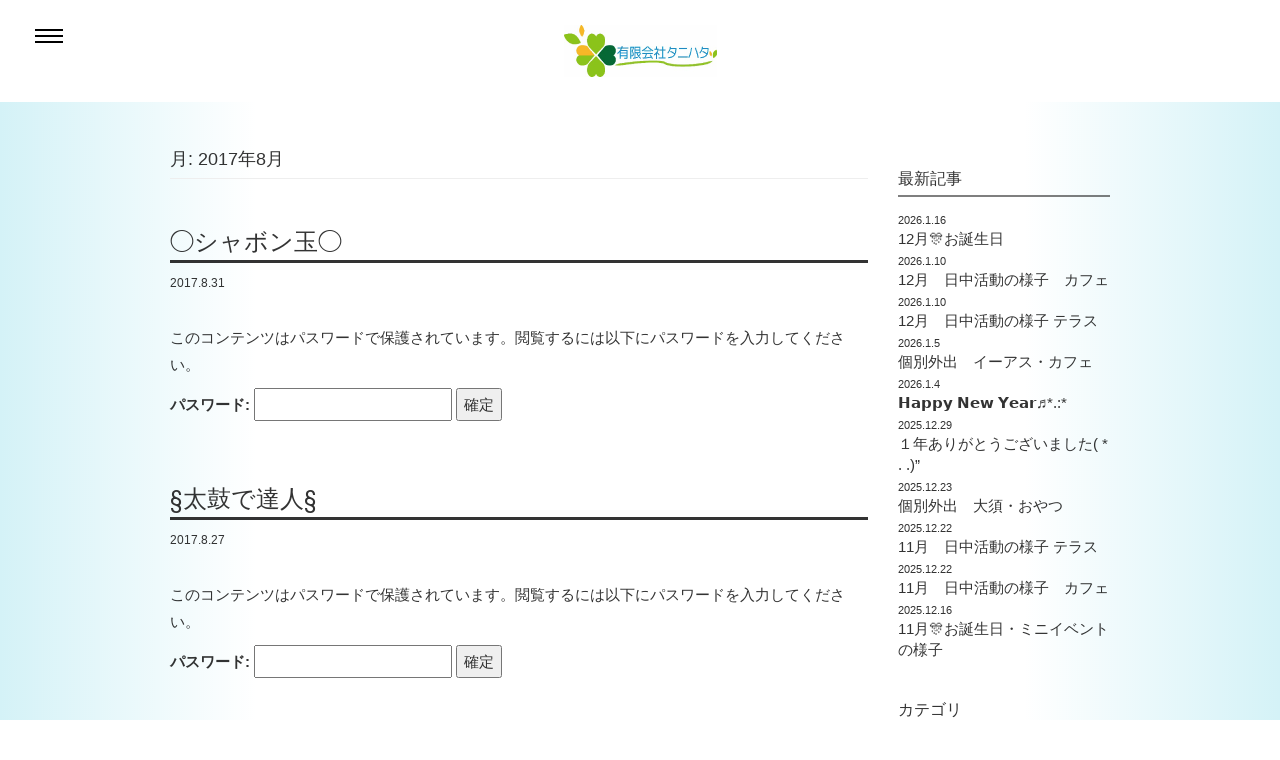

--- FILE ---
content_type: text/html; charset=UTF-8
request_url: https://ohana-cafe.jp/date/2017/08
body_size: 9502
content:
<!DOCTYPE html>
<html lang="ja">
<head>
	<meta charset="UTF-8">
	<meta http-equiv="X-UA-Compatible" content="IE=edge">
  <meta name="viewport" content="width=device-width, initial-scale=1">
	<meta name="description" content="デイサービス 児童発達支援 重度訪問介護" />
	<title>
		2017年08月の記事一覧 ｜ 障害者支援施設 タニハタ 名古屋市・春日井市		</title>
	<link rel="profile" href="http://gmpg.org/xfn/11">
	<link rel="pingback" href="https://ohana-cafe.jp/xmlrpc.php">
	<link rel="alternate" title="RSS フィード" href="https://ohana-cafe.jp/feed">
	<link rel="alternate" title="RSS フィード" href="https://ohana-cafe.jp/feed/atom">
	<link href="https://ohana-cafe.jp/wp-content/themes/ohana/css/bootstrap.min.css" rel="stylesheet">
	<link rel="stylesheet" href="https://use.fontawesome.com/releases/v5.0.13/css/all.css" integrity="sha384-DNOHZ68U8hZfKXOrtjWvjxusGo9WQnrNx2sqG0tfsghAvtVlRW3tvkXWZh58N9jp" crossorigin="anonymous">
	<link rel="stylesheet" href="https://ohana-cafe.jp/wp-content/themes/ohana/css/flexslider.css">
	<!--[if lt IE 9]>
	<script src="https://ohana-cafe.jp/wp-content/themes/ohana/js/html5.js"></script>
	<![endif]-->
	<script>
	  (function(d) {
	    var config = {
	      kitId: 'fgz7cjm',
	      scriptTimeout: 3000,
	      async: true
	    },
	    h=d.documentElement,t=setTimeout(function(){h.className=h.className.replace(/\bwf-loading\b/g,"")+" wf-inactive";},config.scriptTimeout),tk=d.createElement("script"),f=false,s=d.getElementsByTagName("script")[0],a;h.className+=" wf-loading";tk.src='https://use.typekit.net/'+config.kitId+'.js';tk.async=true;tk.onload=tk.onreadystatechange=function(){a=this.readyState;if(f||a&&a!="complete"&&a!="loaded")return;f=true;clearTimeout(t);try{Typekit.load(config)}catch(e){}};s.parentNode.insertBefore(tk,s)
	  })(document);
	</script>
	<meta name='robots' content='max-image-preview:large' />
<style id='wp-img-auto-sizes-contain-inline-css' type='text/css'>
img:is([sizes=auto i],[sizes^="auto," i]){contain-intrinsic-size:3000px 1500px}
/*# sourceURL=wp-img-auto-sizes-contain-inline-css */
</style>
<style id='wp-emoji-styles-inline-css' type='text/css'>

	img.wp-smiley, img.emoji {
		display: inline !important;
		border: none !important;
		box-shadow: none !important;
		height: 1em !important;
		width: 1em !important;
		margin: 0 0.07em !important;
		vertical-align: -0.1em !important;
		background: none !important;
		padding: 0 !important;
	}
/*# sourceURL=wp-emoji-styles-inline-css */
</style>
<style id='wp-block-library-inline-css' type='text/css'>
:root{--wp-block-synced-color:#7a00df;--wp-block-synced-color--rgb:122,0,223;--wp-bound-block-color:var(--wp-block-synced-color);--wp-editor-canvas-background:#ddd;--wp-admin-theme-color:#007cba;--wp-admin-theme-color--rgb:0,124,186;--wp-admin-theme-color-darker-10:#006ba1;--wp-admin-theme-color-darker-10--rgb:0,107,160.5;--wp-admin-theme-color-darker-20:#005a87;--wp-admin-theme-color-darker-20--rgb:0,90,135;--wp-admin-border-width-focus:2px}@media (min-resolution:192dpi){:root{--wp-admin-border-width-focus:1.5px}}.wp-element-button{cursor:pointer}:root .has-very-light-gray-background-color{background-color:#eee}:root .has-very-dark-gray-background-color{background-color:#313131}:root .has-very-light-gray-color{color:#eee}:root .has-very-dark-gray-color{color:#313131}:root .has-vivid-green-cyan-to-vivid-cyan-blue-gradient-background{background:linear-gradient(135deg,#00d084,#0693e3)}:root .has-purple-crush-gradient-background{background:linear-gradient(135deg,#34e2e4,#4721fb 50%,#ab1dfe)}:root .has-hazy-dawn-gradient-background{background:linear-gradient(135deg,#faaca8,#dad0ec)}:root .has-subdued-olive-gradient-background{background:linear-gradient(135deg,#fafae1,#67a671)}:root .has-atomic-cream-gradient-background{background:linear-gradient(135deg,#fdd79a,#004a59)}:root .has-nightshade-gradient-background{background:linear-gradient(135deg,#330968,#31cdcf)}:root .has-midnight-gradient-background{background:linear-gradient(135deg,#020381,#2874fc)}:root{--wp--preset--font-size--normal:16px;--wp--preset--font-size--huge:42px}.has-regular-font-size{font-size:1em}.has-larger-font-size{font-size:2.625em}.has-normal-font-size{font-size:var(--wp--preset--font-size--normal)}.has-huge-font-size{font-size:var(--wp--preset--font-size--huge)}.has-text-align-center{text-align:center}.has-text-align-left{text-align:left}.has-text-align-right{text-align:right}.has-fit-text{white-space:nowrap!important}#end-resizable-editor-section{display:none}.aligncenter{clear:both}.items-justified-left{justify-content:flex-start}.items-justified-center{justify-content:center}.items-justified-right{justify-content:flex-end}.items-justified-space-between{justify-content:space-between}.screen-reader-text{border:0;clip-path:inset(50%);height:1px;margin:-1px;overflow:hidden;padding:0;position:absolute;width:1px;word-wrap:normal!important}.screen-reader-text:focus{background-color:#ddd;clip-path:none;color:#444;display:block;font-size:1em;height:auto;left:5px;line-height:normal;padding:15px 23px 14px;text-decoration:none;top:5px;width:auto;z-index:100000}html :where(.has-border-color){border-style:solid}html :where([style*=border-top-color]){border-top-style:solid}html :where([style*=border-right-color]){border-right-style:solid}html :where([style*=border-bottom-color]){border-bottom-style:solid}html :where([style*=border-left-color]){border-left-style:solid}html :where([style*=border-width]){border-style:solid}html :where([style*=border-top-width]){border-top-style:solid}html :where([style*=border-right-width]){border-right-style:solid}html :where([style*=border-bottom-width]){border-bottom-style:solid}html :where([style*=border-left-width]){border-left-style:solid}html :where(img[class*=wp-image-]){height:auto;max-width:100%}:where(figure){margin:0 0 1em}html :where(.is-position-sticky){--wp-admin--admin-bar--position-offset:var(--wp-admin--admin-bar--height,0px)}@media screen and (max-width:600px){html :where(.is-position-sticky){--wp-admin--admin-bar--position-offset:0px}}

/*# sourceURL=wp-block-library-inline-css */
</style><style id='global-styles-inline-css' type='text/css'>
:root{--wp--preset--aspect-ratio--square: 1;--wp--preset--aspect-ratio--4-3: 4/3;--wp--preset--aspect-ratio--3-4: 3/4;--wp--preset--aspect-ratio--3-2: 3/2;--wp--preset--aspect-ratio--2-3: 2/3;--wp--preset--aspect-ratio--16-9: 16/9;--wp--preset--aspect-ratio--9-16: 9/16;--wp--preset--color--black: #000000;--wp--preset--color--cyan-bluish-gray: #abb8c3;--wp--preset--color--white: #ffffff;--wp--preset--color--pale-pink: #f78da7;--wp--preset--color--vivid-red: #cf2e2e;--wp--preset--color--luminous-vivid-orange: #ff6900;--wp--preset--color--luminous-vivid-amber: #fcb900;--wp--preset--color--light-green-cyan: #7bdcb5;--wp--preset--color--vivid-green-cyan: #00d084;--wp--preset--color--pale-cyan-blue: #8ed1fc;--wp--preset--color--vivid-cyan-blue: #0693e3;--wp--preset--color--vivid-purple: #9b51e0;--wp--preset--gradient--vivid-cyan-blue-to-vivid-purple: linear-gradient(135deg,rgb(6,147,227) 0%,rgb(155,81,224) 100%);--wp--preset--gradient--light-green-cyan-to-vivid-green-cyan: linear-gradient(135deg,rgb(122,220,180) 0%,rgb(0,208,130) 100%);--wp--preset--gradient--luminous-vivid-amber-to-luminous-vivid-orange: linear-gradient(135deg,rgb(252,185,0) 0%,rgb(255,105,0) 100%);--wp--preset--gradient--luminous-vivid-orange-to-vivid-red: linear-gradient(135deg,rgb(255,105,0) 0%,rgb(207,46,46) 100%);--wp--preset--gradient--very-light-gray-to-cyan-bluish-gray: linear-gradient(135deg,rgb(238,238,238) 0%,rgb(169,184,195) 100%);--wp--preset--gradient--cool-to-warm-spectrum: linear-gradient(135deg,rgb(74,234,220) 0%,rgb(151,120,209) 20%,rgb(207,42,186) 40%,rgb(238,44,130) 60%,rgb(251,105,98) 80%,rgb(254,248,76) 100%);--wp--preset--gradient--blush-light-purple: linear-gradient(135deg,rgb(255,206,236) 0%,rgb(152,150,240) 100%);--wp--preset--gradient--blush-bordeaux: linear-gradient(135deg,rgb(254,205,165) 0%,rgb(254,45,45) 50%,rgb(107,0,62) 100%);--wp--preset--gradient--luminous-dusk: linear-gradient(135deg,rgb(255,203,112) 0%,rgb(199,81,192) 50%,rgb(65,88,208) 100%);--wp--preset--gradient--pale-ocean: linear-gradient(135deg,rgb(255,245,203) 0%,rgb(182,227,212) 50%,rgb(51,167,181) 100%);--wp--preset--gradient--electric-grass: linear-gradient(135deg,rgb(202,248,128) 0%,rgb(113,206,126) 100%);--wp--preset--gradient--midnight: linear-gradient(135deg,rgb(2,3,129) 0%,rgb(40,116,252) 100%);--wp--preset--font-size--small: 13px;--wp--preset--font-size--medium: 20px;--wp--preset--font-size--large: 36px;--wp--preset--font-size--x-large: 42px;--wp--preset--spacing--20: 0.44rem;--wp--preset--spacing--30: 0.67rem;--wp--preset--spacing--40: 1rem;--wp--preset--spacing--50: 1.5rem;--wp--preset--spacing--60: 2.25rem;--wp--preset--spacing--70: 3.38rem;--wp--preset--spacing--80: 5.06rem;--wp--preset--shadow--natural: 6px 6px 9px rgba(0, 0, 0, 0.2);--wp--preset--shadow--deep: 12px 12px 50px rgba(0, 0, 0, 0.4);--wp--preset--shadow--sharp: 6px 6px 0px rgba(0, 0, 0, 0.2);--wp--preset--shadow--outlined: 6px 6px 0px -3px rgb(255, 255, 255), 6px 6px rgb(0, 0, 0);--wp--preset--shadow--crisp: 6px 6px 0px rgb(0, 0, 0);}:where(.is-layout-flex){gap: 0.5em;}:where(.is-layout-grid){gap: 0.5em;}body .is-layout-flex{display: flex;}.is-layout-flex{flex-wrap: wrap;align-items: center;}.is-layout-flex > :is(*, div){margin: 0;}body .is-layout-grid{display: grid;}.is-layout-grid > :is(*, div){margin: 0;}:where(.wp-block-columns.is-layout-flex){gap: 2em;}:where(.wp-block-columns.is-layout-grid){gap: 2em;}:where(.wp-block-post-template.is-layout-flex){gap: 1.25em;}:where(.wp-block-post-template.is-layout-grid){gap: 1.25em;}.has-black-color{color: var(--wp--preset--color--black) !important;}.has-cyan-bluish-gray-color{color: var(--wp--preset--color--cyan-bluish-gray) !important;}.has-white-color{color: var(--wp--preset--color--white) !important;}.has-pale-pink-color{color: var(--wp--preset--color--pale-pink) !important;}.has-vivid-red-color{color: var(--wp--preset--color--vivid-red) !important;}.has-luminous-vivid-orange-color{color: var(--wp--preset--color--luminous-vivid-orange) !important;}.has-luminous-vivid-amber-color{color: var(--wp--preset--color--luminous-vivid-amber) !important;}.has-light-green-cyan-color{color: var(--wp--preset--color--light-green-cyan) !important;}.has-vivid-green-cyan-color{color: var(--wp--preset--color--vivid-green-cyan) !important;}.has-pale-cyan-blue-color{color: var(--wp--preset--color--pale-cyan-blue) !important;}.has-vivid-cyan-blue-color{color: var(--wp--preset--color--vivid-cyan-blue) !important;}.has-vivid-purple-color{color: var(--wp--preset--color--vivid-purple) !important;}.has-black-background-color{background-color: var(--wp--preset--color--black) !important;}.has-cyan-bluish-gray-background-color{background-color: var(--wp--preset--color--cyan-bluish-gray) !important;}.has-white-background-color{background-color: var(--wp--preset--color--white) !important;}.has-pale-pink-background-color{background-color: var(--wp--preset--color--pale-pink) !important;}.has-vivid-red-background-color{background-color: var(--wp--preset--color--vivid-red) !important;}.has-luminous-vivid-orange-background-color{background-color: var(--wp--preset--color--luminous-vivid-orange) !important;}.has-luminous-vivid-amber-background-color{background-color: var(--wp--preset--color--luminous-vivid-amber) !important;}.has-light-green-cyan-background-color{background-color: var(--wp--preset--color--light-green-cyan) !important;}.has-vivid-green-cyan-background-color{background-color: var(--wp--preset--color--vivid-green-cyan) !important;}.has-pale-cyan-blue-background-color{background-color: var(--wp--preset--color--pale-cyan-blue) !important;}.has-vivid-cyan-blue-background-color{background-color: var(--wp--preset--color--vivid-cyan-blue) !important;}.has-vivid-purple-background-color{background-color: var(--wp--preset--color--vivid-purple) !important;}.has-black-border-color{border-color: var(--wp--preset--color--black) !important;}.has-cyan-bluish-gray-border-color{border-color: var(--wp--preset--color--cyan-bluish-gray) !important;}.has-white-border-color{border-color: var(--wp--preset--color--white) !important;}.has-pale-pink-border-color{border-color: var(--wp--preset--color--pale-pink) !important;}.has-vivid-red-border-color{border-color: var(--wp--preset--color--vivid-red) !important;}.has-luminous-vivid-orange-border-color{border-color: var(--wp--preset--color--luminous-vivid-orange) !important;}.has-luminous-vivid-amber-border-color{border-color: var(--wp--preset--color--luminous-vivid-amber) !important;}.has-light-green-cyan-border-color{border-color: var(--wp--preset--color--light-green-cyan) !important;}.has-vivid-green-cyan-border-color{border-color: var(--wp--preset--color--vivid-green-cyan) !important;}.has-pale-cyan-blue-border-color{border-color: var(--wp--preset--color--pale-cyan-blue) !important;}.has-vivid-cyan-blue-border-color{border-color: var(--wp--preset--color--vivid-cyan-blue) !important;}.has-vivid-purple-border-color{border-color: var(--wp--preset--color--vivid-purple) !important;}.has-vivid-cyan-blue-to-vivid-purple-gradient-background{background: var(--wp--preset--gradient--vivid-cyan-blue-to-vivid-purple) !important;}.has-light-green-cyan-to-vivid-green-cyan-gradient-background{background: var(--wp--preset--gradient--light-green-cyan-to-vivid-green-cyan) !important;}.has-luminous-vivid-amber-to-luminous-vivid-orange-gradient-background{background: var(--wp--preset--gradient--luminous-vivid-amber-to-luminous-vivid-orange) !important;}.has-luminous-vivid-orange-to-vivid-red-gradient-background{background: var(--wp--preset--gradient--luminous-vivid-orange-to-vivid-red) !important;}.has-very-light-gray-to-cyan-bluish-gray-gradient-background{background: var(--wp--preset--gradient--very-light-gray-to-cyan-bluish-gray) !important;}.has-cool-to-warm-spectrum-gradient-background{background: var(--wp--preset--gradient--cool-to-warm-spectrum) !important;}.has-blush-light-purple-gradient-background{background: var(--wp--preset--gradient--blush-light-purple) !important;}.has-blush-bordeaux-gradient-background{background: var(--wp--preset--gradient--blush-bordeaux) !important;}.has-luminous-dusk-gradient-background{background: var(--wp--preset--gradient--luminous-dusk) !important;}.has-pale-ocean-gradient-background{background: var(--wp--preset--gradient--pale-ocean) !important;}.has-electric-grass-gradient-background{background: var(--wp--preset--gradient--electric-grass) !important;}.has-midnight-gradient-background{background: var(--wp--preset--gradient--midnight) !important;}.has-small-font-size{font-size: var(--wp--preset--font-size--small) !important;}.has-medium-font-size{font-size: var(--wp--preset--font-size--medium) !important;}.has-large-font-size{font-size: var(--wp--preset--font-size--large) !important;}.has-x-large-font-size{font-size: var(--wp--preset--font-size--x-large) !important;}
/*# sourceURL=global-styles-inline-css */
</style>

<style id='classic-theme-styles-inline-css' type='text/css'>
/*! This file is auto-generated */
.wp-block-button__link{color:#fff;background-color:#32373c;border-radius:9999px;box-shadow:none;text-decoration:none;padding:calc(.667em + 2px) calc(1.333em + 2px);font-size:1.125em}.wp-block-file__button{background:#32373c;color:#fff;text-decoration:none}
/*# sourceURL=/wp-includes/css/classic-themes.min.css */
</style>
<link rel="https://api.w.org/" href="https://ohana-cafe.jp/wp-json/" /><link rel="EditURI" type="application/rsd+xml" title="RSD" href="https://ohana-cafe.jp/xmlrpc.php?rsd" />
<meta name="generator" content="WordPress 6.9" />
<link rel="apple-touch-icon" sizes="76x76" href="/wp-content/uploads/fbrfg/apple-touch-icon.png">
<link rel="icon" type="image/png" sizes="32x32" href="/wp-content/uploads/fbrfg/favicon-32x32.png">
<link rel="icon" type="image/png" sizes="16x16" href="/wp-content/uploads/fbrfg/favicon-16x16.png">
<link rel="manifest" href="/wp-content/uploads/fbrfg/site.webmanifest">
<link rel="mask-icon" href="/wp-content/uploads/fbrfg/safari-pinned-tab.svg" color="#5bbad5">
<link rel="shortcut icon" href="/wp-content/uploads/fbrfg/favicon.ico">
<meta name="msapplication-TileColor" content="#da532c">
<meta name="msapplication-config" content="/wp-content/uploads/fbrfg/browserconfig.xml">
<meta name="theme-color" content="#ffffff">	<link rel="stylesheet" href="https://ohana-cafe.jp/wp-content/themes/ohana/style.css?1768655848">
</head>

<body class="archive date wp-theme-ohana">
	<h1 class="header-logo"><a href="https://ohana-cafe.jp/"><img src="https://ohana-cafe.jp/wp-content/themes/ohana/images/logo-tanihata-01.png" alt="有限会社タニハタ"></a></h1>
	<div id="navArea">
	 <nav>
		 <div class="inner">
			 <div class="nav_menu">
				 <ul class="nav navbar-nav">
	 				<li class="gnav-logo hidden-xs"><a href="https://ohana-cafe.jp/"><img src="https://ohana-cafe.jp/wp-content/themes/ohana/images/logo-tanihata-01.png" alt="有限会社タニハタ"></a></li>
	 				<li><a href="https://ohana-cafe.jp/ohana-cafe-365/">オハナカフェ365</a></li>
	 				<li><a href="https://ohana-cafe.jp/family-24/">ファミリー24守山</a></li>
	 				<li><a href="https://ohana-cafe.jp/marble/">まぁぶる保育園</a></li>
					 <li><a href="https://ohana-cafe.jp/careplan-tenten/">ケアプラン天天</a></li>
	 				<li><a href="https://ohana-cafe.jp/recruit/">採用情報</a></li>
	 				<li><a href="https://ohana-cafe.jp/company/">会社案内・アクセス</a></li>
	 				<li><a href="https://ohana-cafe.jp/contact/">お問い合わせ</a></li>
	 				<li><a href="https://ohana-cafe.jp/blog/">ブログ</a></li>
					<li><a href="https://8590nagoya.theshop.jp/" target="_blank">麺や八刻丸</a></li>
	 			</ul>
			 </div>
		 </div>
	 </nav>

	 <div class="toggle_btn">
		 <span></span>
		 <span></span>
		 <span></span>
	 </div>
	 <div id="mask"></div>
	</div>
	<!-- /navArea -->

	<!-- <nav class="navbar navbar-default navbar-fixed-top">
		<div class="container-fluid">
		<div class="navbar-header">
			<button type="button" class="navbar-toggle collapsed" data-toggle="collapse" data-target="#bs-navbar-collapse-1" aria-expanded="false">
				<span class="sr-only">Toggle navigation</span>
				<span class="icon-bar"></span>
				<span class="icon-bar"></span>
				<span class="icon-bar"></span>
			</button>
			<a class="navbar-brand" href="https://ohana-cafe.jp/"><img src="https://ohana-cafe.jp/wp-content/themes/ohana/images/logo-tanihata-01.png" alt="有限会社タニハタ"></a></a>
		</div>
		<div class="collapse navbar-collapse hidden" id="bs-navbar-collapse-1">
			<ul class="nav navbar-nav">
				<li class="gnav-logo hidden-xs"><a href="https://ohana-cafe.jp/"><img src="https://ohana-cafe.jp/wp-content/themes/ohana/images/logo-tanihata-01.png" alt="有限会社タニハタ"></a></li>
				<li><a href="https://ohana-cafe.jp/ohana-cafe-365/">オハナカフェ365</a></li>
				<li><a href="https://ohana-cafe.jp/family-24/">ファミリー24守山</a></li>
				<li><a href="https://ohana-cafe.jp/marble/">まぁぶる保育園</a></li>
				<li><a href="https://ohana-cafe.jp/recruit/">採用情報</a></li>
				<li><a href="https://ohana-cafe.jp/company/">会社案内・アクセス</a></li>
				<li><a href="https://ohana-cafe.jp/contact/">お問い合わせ</a></li>
				<li><a href="https://ohana-cafe.jp/category/blog/">ブログ</a></li>
			</ul>
		</div>
	</div>
	</nav> -->

<div class="container">
	<div class="row">
		<div class="col-sm-9">

		
			<header class="page-header">
				<h1 class="page-title">月: <span>2017年8月</span></h1>			</header><!-- .page-header -->

			
<article id="post-8640" class="post-8640 post type-post status-publish format-standard post-password-required hentry category-6">

	<header class="entry-header">
		<h2 class="entry-title"><a href="https://ohana-cafe.jp/8640" rel="bookmark">◯シャボン玉◯</a></h2>		<p class="entry-date">2017.8.31</p>
	</header><!-- .entry-header -->

	<div class="entry-content">
		<form action="https://ohana-cafe.jp/wp-login.php?action=postpass" class="post-password-form" method="post"><input type="hidden" name="redirect_to" value="https://ohana-cafe.jp/8640" /></p>
<p>このコンテンツはパスワードで保護されています。閲覧するには以下にパスワードを入力してください。</p>
<p><label for="pwbox-8640">パスワード: <input name="post_password" id="pwbox-8640" type="password" spellcheck="false" required size="20" /></label> <input type="submit" name="Submit" value="確定" /></p>
</form>
	</div><!-- .entry-content -->

	
	<!-- <footer class="entry-footer">
					</footer> --><!-- .entry-footer -->

</article><!-- #post-## -->

<article id="post-8604" class="post-8604 post type-post status-publish format-standard post-password-required hentry category-6">

	<header class="entry-header">
		<h2 class="entry-title"><a href="https://ohana-cafe.jp/8604" rel="bookmark">§太鼓で達人§</a></h2>		<p class="entry-date">2017.8.27</p>
	</header><!-- .entry-header -->

	<div class="entry-content">
		<form action="https://ohana-cafe.jp/wp-login.php?action=postpass" class="post-password-form" method="post"><input type="hidden" name="redirect_to" value="https://ohana-cafe.jp/8604" /></p>
<p>このコンテンツはパスワードで保護されています。閲覧するには以下にパスワードを入力してください。</p>
<p><label for="pwbox-8604">パスワード: <input name="post_password" id="pwbox-8604" type="password" spellcheck="false" required size="20" /></label> <input type="submit" name="Submit" value="確定" /></p>
</form>
	</div><!-- .entry-content -->

	
	<!-- <footer class="entry-footer">
					</footer> --><!-- .entry-footer -->

</article><!-- #post-## -->

<article id="post-8574" class="post-8574 post type-post status-publish format-standard post-password-required hentry category-5">

	<header class="entry-header">
		<h2 class="entry-title"><a href="https://ohana-cafe.jp/8574" rel="bookmark">☆オハナ夏祭り◇</a></h2>		<p class="entry-date">2017.8.25</p>
	</header><!-- .entry-header -->

	<div class="entry-content">
		<form action="https://ohana-cafe.jp/wp-login.php?action=postpass" class="post-password-form" method="post"><input type="hidden" name="redirect_to" value="https://ohana-cafe.jp/8574" /></p>
<p>このコンテンツはパスワードで保護されています。閲覧するには以下にパスワードを入力してください。</p>
<p><label for="pwbox-8574">パスワード: <input name="post_password" id="pwbox-8574" type="password" spellcheck="false" required size="20" /></label> <input type="submit" name="Submit" value="確定" /></p>
</form>
	</div><!-- .entry-content -->

	
	<!-- <footer class="entry-footer">
					</footer> --><!-- .entry-footer -->

</article><!-- #post-## -->

<article id="post-8559" class="post-8559 post type-post status-publish format-standard post-password-required hentry category-6">

	<header class="entry-header">
		<h2 class="entry-title"><a href="https://ohana-cafe.jp/8559" rel="bookmark">┨ボーリング┠</a></h2>		<p class="entry-date">2017.8.21</p>
	</header><!-- .entry-header -->

	<div class="entry-content">
		<form action="https://ohana-cafe.jp/wp-login.php?action=postpass" class="post-password-form" method="post"><input type="hidden" name="redirect_to" value="https://ohana-cafe.jp/8559" /></p>
<p>このコンテンツはパスワードで保護されています。閲覧するには以下にパスワードを入力してください。</p>
<p><label for="pwbox-8559">パスワード: <input name="post_password" id="pwbox-8559" type="password" spellcheck="false" required size="20" /></label> <input type="submit" name="Submit" value="確定" /></p>
</form>
	</div><!-- .entry-content -->

	
	<!-- <footer class="entry-footer">
					</footer> --><!-- .entry-footer -->

</article><!-- #post-## -->

<article id="post-8539" class="post-8539 post type-post status-publish format-standard post-password-required hentry category-6">

	<header class="entry-header">
		<h2 class="entry-title"><a href="https://ohana-cafe.jp/8539" rel="bookmark">☆射的の的作り&#038;看板作り★</a></h2>		<p class="entry-date">2017.8.18</p>
	</header><!-- .entry-header -->

	<div class="entry-content">
		<form action="https://ohana-cafe.jp/wp-login.php?action=postpass" class="post-password-form" method="post"><input type="hidden" name="redirect_to" value="https://ohana-cafe.jp/8539" /></p>
<p>このコンテンツはパスワードで保護されています。閲覧するには以下にパスワードを入力してください。</p>
<p><label for="pwbox-8539">パスワード: <input name="post_password" id="pwbox-8539" type="password" spellcheck="false" required size="20" /></label> <input type="submit" name="Submit" value="確定" /></p>
</form>
	</div><!-- .entry-content -->

	
	<!-- <footer class="entry-footer">
					</footer> --><!-- .entry-footer -->

</article><!-- #post-## -->

<article id="post-8526" class="post-8526 post type-post status-publish format-standard post-password-required hentry category-6">

	<header class="entry-header">
		<h2 class="entry-title"><a href="https://ohana-cafe.jp/8526" rel="bookmark">魚作り</a></h2>		<p class="entry-date">2017.8.17</p>
	</header><!-- .entry-header -->

	<div class="entry-content">
		<form action="https://ohana-cafe.jp/wp-login.php?action=postpass" class="post-password-form" method="post"><input type="hidden" name="redirect_to" value="https://ohana-cafe.jp/8526" /></p>
<p>このコンテンツはパスワードで保護されています。閲覧するには以下にパスワードを入力してください。</p>
<p><label for="pwbox-8526">パスワード: <input name="post_password" id="pwbox-8526" type="password" spellcheck="false" required size="20" /></label> <input type="submit" name="Submit" value="確定" /></p>
</form>
	</div><!-- .entry-content -->

	
	<!-- <footer class="entry-footer">
					</footer> --><!-- .entry-footer -->

</article><!-- #post-## -->

<article id="post-8515" class="post-8515 post type-post status-publish format-standard post-password-required hentry category-6">

	<header class="entry-header">
		<h2 class="entry-title"><a href="https://ohana-cafe.jp/8515" rel="bookmark">＼◯ボーリング∥∥</a></h2>		<p class="entry-date">2017.8.11</p>
	</header><!-- .entry-header -->

	<div class="entry-content">
		<form action="https://ohana-cafe.jp/wp-login.php?action=postpass" class="post-password-form" method="post"><input type="hidden" name="redirect_to" value="https://ohana-cafe.jp/8515" /></p>
<p>このコンテンツはパスワードで保護されています。閲覧するには以下にパスワードを入力してください。</p>
<p><label for="pwbox-8515">パスワード: <input name="post_password" id="pwbox-8515" type="password" spellcheck="false" required size="20" /></label> <input type="submit" name="Submit" value="確定" /></p>
</form>
	</div><!-- .entry-content -->

	
	<!-- <footer class="entry-footer">
					</footer> --><!-- .entry-footer -->

</article><!-- #post-## -->

<article id="post-8507" class="post-8507 post type-post status-publish format-standard post-password-required hentry category-6">

	<header class="entry-header">
		<h2 class="entry-title"><a href="https://ohana-cafe.jp/8507" rel="bookmark">Åカレンダー作りÅ</a></h2>		<p class="entry-date">2017.8.2</p>
	</header><!-- .entry-header -->

	<div class="entry-content">
		<form action="https://ohana-cafe.jp/wp-login.php?action=postpass" class="post-password-form" method="post"><input type="hidden" name="redirect_to" value="https://ohana-cafe.jp/8507" /></p>
<p>このコンテンツはパスワードで保護されています。閲覧するには以下にパスワードを入力してください。</p>
<p><label for="pwbox-8507">パスワード: <input name="post_password" id="pwbox-8507" type="password" spellcheck="false" required size="20" /></label> <input type="submit" name="Submit" value="確定" /></p>
</form>
	</div><!-- .entry-content -->

	
	<!-- <footer class="entry-footer">
					</footer> --><!-- .entry-footer -->

</article><!-- #post-## -->

<article id="post-8499" class="post-8499 post type-post status-publish format-standard post-password-required hentry category-6">

	<header class="entry-header">
		<h2 class="entry-title"><a href="https://ohana-cafe.jp/8499" rel="bookmark">△オハナ展示会◇</a></h2>		<p class="entry-date">2017.8.1</p>
	</header><!-- .entry-header -->

	<div class="entry-content">
		<form action="https://ohana-cafe.jp/wp-login.php?action=postpass" class="post-password-form" method="post"><input type="hidden" name="redirect_to" value="https://ohana-cafe.jp/8499" /></p>
<p>このコンテンツはパスワードで保護されています。閲覧するには以下にパスワードを入力してください。</p>
<p><label for="pwbox-8499">パスワード: <input name="post_password" id="pwbox-8499" type="password" spellcheck="false" required size="20" /></label> <input type="submit" name="Submit" value="確定" /></p>
</form>
	</div><!-- .entry-content -->

	
	<!-- <footer class="entry-footer">
					</footer> --><!-- .entry-footer -->

</article><!-- #post-## -->
			<!--ページネーション-->
						
		</div>
		<div class="col-sm-3">
			<div class="sidebar">
	<h4>最新記事</h4>
	<dl class="sidebar-newposts">
						<dt>2026.1.16</dt>
		<dd><a href="https://ohana-cafe.jp/22709">12月🎊お誕生日</a></dd>
				<dt>2026.1.10</dt>
		<dd><a href="https://ohana-cafe.jp/22715">12月　日中活動の様子　カフェ</a></dd>
				<dt>2026.1.10</dt>
		<dd><a href="https://ohana-cafe.jp/22819">12月　日中活動の様子 テラス</a></dd>
				<dt>2026.1.5</dt>
		<dd><a href="https://ohana-cafe.jp/22691">個別外出　イーアス・カフェ</a></dd>
				<dt>2026.1.4</dt>
		<dd><a href="https://ohana-cafe.jp/22803">𝗛𝗮𝗽𝗽𝘆 𝗡𝗲𝘄 𝗬𝗲𝗮𝗿♬︎*.:*</a></dd>
				<dt>2025.12.29</dt>
		<dd><a href="https://ohana-cafe.jp/22795">１年ありがとうございました( * . .)&#8221;</a></dd>
				<dt>2025.12.23</dt>
		<dd><a href="https://ohana-cafe.jp/22395">個別外出　大須・おやつ</a></dd>
				<dt>2025.12.22</dt>
		<dd><a href="https://ohana-cafe.jp/22393">11月　日中活動の様子 テラス</a></dd>
				<dt>2025.12.22</dt>
		<dd><a href="https://ohana-cafe.jp/22491">11月　日中活動の様子　カフェ</a></dd>
				<dt>2025.12.16</dt>
		<dd><a href="https://ohana-cafe.jp/21970">11月🎊お誕生日・ミニイベントの様子</a></dd>
			</dl>
	<h4>カテゴリ</h4>
	 <ul class="sidebar-category">
		 	<li class="cat-item cat-item-5"><a href="https://ohana-cafe.jp/category/%e3%82%a4%e3%83%99%e3%83%b3%e3%83%88">イベント</a>
</li>
	<li class="cat-item cat-item-4"><a href="https://ohana-cafe.jp/category/%e3%81%8a%e7%9f%a5%e3%82%89%e3%81%9b">お知らせ</a>
</li>
	<li class="cat-item cat-item-13"><a href="https://ohana-cafe.jp/category/%e3%81%8a%e8%aa%95%e7%94%9f%e6%97%a5">お誕生日</a>
</li>
	<li class="cat-item cat-item-1"><a href="https://ohana-cafe.jp/category/uncategorized">カテゴリーなし</a>
</li>
	<li class="cat-item cat-item-14"><a href="https://ohana-cafe.jp/category/%e3%82%b9%e3%82%bf%e3%83%83%e3%83%95%e7%b4%b9%e4%bb%8b">スタッフ紹介</a>
</li>
	<li class="cat-item cat-item-11"><a href="https://ohana-cafe.jp/category/%e3%83%9c%e3%83%a9%e3%83%b3%e3%83%86%e3%82%a3%e3%82%a2">ボランティア</a>
</li>
	<li class="cat-item cat-item-8"><a href="https://ohana-cafe.jp/category/%e5%a4%96%e5%87%ba%e3%83%ac%e3%82%af%e3%83%aa%e3%82%a8%e3%83%bc%e3%82%b7%e3%83%a7%e3%83%b3">外出レクリエーション</a>
</li>
	<li class="cat-item cat-item-6"><a href="https://ohana-cafe.jp/category/%e6%97%a5%e4%b8%ad%e6%b4%bb%e5%8b%95">日中活動の様子</a>
</li>
	 </ul>
	<h4>月別カテゴリ</h4>
	<ul class="sidebar-monthly">
		<li><a href='https://ohana-cafe.jp/date/2026/01'>2026年1月</a></li>
	<li><a href='https://ohana-cafe.jp/date/2025/12'>2025年12月</a></li>
	<li><a href='https://ohana-cafe.jp/date/2025/11'>2025年11月</a></li>
	<li><a href='https://ohana-cafe.jp/date/2025/10'>2025年10月</a></li>
	<li><a href='https://ohana-cafe.jp/date/2025/09'>2025年9月</a></li>
	<li><a href='https://ohana-cafe.jp/date/2025/08'>2025年8月</a></li>
	<li><a href='https://ohana-cafe.jp/date/2025/07'>2025年7月</a></li>
	<li><a href='https://ohana-cafe.jp/date/2025/06'>2025年6月</a></li>
	<li><a href='https://ohana-cafe.jp/date/2025/05'>2025年5月</a></li>
	<li><a href='https://ohana-cafe.jp/date/2025/04'>2025年4月</a></li>
	<li><a href='https://ohana-cafe.jp/date/2025/03'>2025年3月</a></li>
	<li><a href='https://ohana-cafe.jp/date/2025/02'>2025年2月</a></li>
	<li><a href='https://ohana-cafe.jp/date/2025/01'>2025年1月</a></li>
	<li><a href='https://ohana-cafe.jp/date/2024/12'>2024年12月</a></li>
	<li><a href='https://ohana-cafe.jp/date/2024/11'>2024年11月</a></li>
	<li><a href='https://ohana-cafe.jp/date/2024/10'>2024年10月</a></li>
	<li><a href='https://ohana-cafe.jp/date/2024/09'>2024年9月</a></li>
	<li><a href='https://ohana-cafe.jp/date/2024/08'>2024年8月</a></li>
	<li><a href='https://ohana-cafe.jp/date/2024/07'>2024年7月</a></li>
	<li><a href='https://ohana-cafe.jp/date/2024/06'>2024年6月</a></li>
	<li><a href='https://ohana-cafe.jp/date/2024/05'>2024年5月</a></li>
	<li><a href='https://ohana-cafe.jp/date/2024/04'>2024年4月</a></li>
	<li><a href='https://ohana-cafe.jp/date/2024/03'>2024年3月</a></li>
	<li><a href='https://ohana-cafe.jp/date/2024/02'>2024年2月</a></li>
	<li><a href='https://ohana-cafe.jp/date/2024/01'>2024年1月</a></li>
	<li><a href='https://ohana-cafe.jp/date/2023/12'>2023年12月</a></li>
	<li><a href='https://ohana-cafe.jp/date/2023/11'>2023年11月</a></li>
	<li><a href='https://ohana-cafe.jp/date/2023/10'>2023年10月</a></li>
	<li><a href='https://ohana-cafe.jp/date/2023/09'>2023年9月</a></li>
	<li><a href='https://ohana-cafe.jp/date/2023/06'>2023年6月</a></li>
	<li><a href='https://ohana-cafe.jp/date/2023/04'>2023年4月</a></li>
	<li><a href='https://ohana-cafe.jp/date/2023/03'>2023年3月</a></li>
	<li><a href='https://ohana-cafe.jp/date/2023/02'>2023年2月</a></li>
	<li><a href='https://ohana-cafe.jp/date/2022/09'>2022年9月</a></li>
	<li><a href='https://ohana-cafe.jp/date/2022/08'>2022年8月</a></li>
	<li><a href='https://ohana-cafe.jp/date/2022/07'>2022年7月</a></li>
	<li><a href='https://ohana-cafe.jp/date/2022/06'>2022年6月</a></li>
	<li><a href='https://ohana-cafe.jp/date/2022/05'>2022年5月</a></li>
	<li><a href='https://ohana-cafe.jp/date/2022/04'>2022年4月</a></li>
	<li><a href='https://ohana-cafe.jp/date/2022/03'>2022年3月</a></li>
	<li><a href='https://ohana-cafe.jp/date/2022/02'>2022年2月</a></li>
	<li><a href='https://ohana-cafe.jp/date/2022/01'>2022年1月</a></li>
	<li><a href='https://ohana-cafe.jp/date/2021/12'>2021年12月</a></li>
	<li><a href='https://ohana-cafe.jp/date/2021/11'>2021年11月</a></li>
	<li><a href='https://ohana-cafe.jp/date/2021/10'>2021年10月</a></li>
	<li><a href='https://ohana-cafe.jp/date/2021/09'>2021年9月</a></li>
	<li><a href='https://ohana-cafe.jp/date/2021/08'>2021年8月</a></li>
	<li><a href='https://ohana-cafe.jp/date/2021/07'>2021年7月</a></li>
	<li><a href='https://ohana-cafe.jp/date/2021/06'>2021年6月</a></li>
	<li><a href='https://ohana-cafe.jp/date/2021/05'>2021年5月</a></li>
	<li><a href='https://ohana-cafe.jp/date/2021/04'>2021年4月</a></li>
	<li><a href='https://ohana-cafe.jp/date/2019/08'>2019年8月</a></li>
	<li><a href='https://ohana-cafe.jp/date/2019/07'>2019年7月</a></li>
	<li><a href='https://ohana-cafe.jp/date/2019/06'>2019年6月</a></li>
	<li><a href='https://ohana-cafe.jp/date/2019/05'>2019年5月</a></li>
	<li><a href='https://ohana-cafe.jp/date/2019/04'>2019年4月</a></li>
	<li><a href='https://ohana-cafe.jp/date/2019/03'>2019年3月</a></li>
	<li><a href='https://ohana-cafe.jp/date/2019/02'>2019年2月</a></li>
	<li><a href='https://ohana-cafe.jp/date/2019/01'>2019年1月</a></li>
	<li><a href='https://ohana-cafe.jp/date/2018/05'>2018年5月</a></li>
	<li><a href='https://ohana-cafe.jp/date/2018/04'>2018年4月</a></li>
	<li><a href='https://ohana-cafe.jp/date/2018/03'>2018年3月</a></li>
	<li><a href='https://ohana-cafe.jp/date/2018/02'>2018年2月</a></li>
	<li><a href='https://ohana-cafe.jp/date/2018/01'>2018年1月</a></li>
	<li><a href='https://ohana-cafe.jp/date/2017/12'>2017年12月</a></li>
	<li><a href='https://ohana-cafe.jp/date/2017/11'>2017年11月</a></li>
	<li><a href='https://ohana-cafe.jp/date/2017/10'>2017年10月</a></li>
	<li><a href='https://ohana-cafe.jp/date/2017/09'>2017年9月</a></li>
	<li><a href='https://ohana-cafe.jp/date/2017/08' aria-current="page">2017年8月</a></li>
	<li><a href='https://ohana-cafe.jp/date/2017/07'>2017年7月</a></li>
	<li><a href='https://ohana-cafe.jp/date/2017/06'>2017年6月</a></li>
	<li><a href='https://ohana-cafe.jp/date/2017/05'>2017年5月</a></li>
	<li><a href='https://ohana-cafe.jp/date/2017/04'>2017年4月</a></li>
	<li><a href='https://ohana-cafe.jp/date/2017/03'>2017年3月</a></li>
	<li><a href='https://ohana-cafe.jp/date/2017/02'>2017年2月</a></li>
	<li><a href='https://ohana-cafe.jp/date/2017/01'>2017年1月</a></li>
	<li><a href='https://ohana-cafe.jp/date/2016/12'>2016年12月</a></li>
	<li><a href='https://ohana-cafe.jp/date/2016/11'>2016年11月</a></li>
	<li><a href='https://ohana-cafe.jp/date/2016/10'>2016年10月</a></li>
	<li><a href='https://ohana-cafe.jp/date/2016/09'>2016年9月</a></li>
	<li><a href='https://ohana-cafe.jp/date/2016/08'>2016年8月</a></li>
	<li><a href='https://ohana-cafe.jp/date/2016/07'>2016年7月</a></li>
	<li><a href='https://ohana-cafe.jp/date/2016/06'>2016年6月</a></li>
	<li><a href='https://ohana-cafe.jp/date/2016/05'>2016年5月</a></li>
	<li><a href='https://ohana-cafe.jp/date/2016/04'>2016年4月</a></li>
	<li><a href='https://ohana-cafe.jp/date/2016/03'>2016年3月</a></li>
	<li><a href='https://ohana-cafe.jp/date/2016/02'>2016年2月</a></li>
	<li><a href='https://ohana-cafe.jp/date/2016/01'>2016年1月</a></li>
	<li><a href='https://ohana-cafe.jp/date/2015/12'>2015年12月</a></li>
	<li><a href='https://ohana-cafe.jp/date/2015/11'>2015年11月</a></li>
	<li><a href='https://ohana-cafe.jp/date/2015/10'>2015年10月</a></li>
	<li><a href='https://ohana-cafe.jp/date/2015/09'>2015年9月</a></li>
	<li><a href='https://ohana-cafe.jp/date/2015/08'>2015年8月</a></li>
	<li><a href='https://ohana-cafe.jp/date/2015/07'>2015年7月</a></li>
	<li><a href='https://ohana-cafe.jp/date/2015/01'>2015年1月</a></li>
	</ul>
</div>
		</div>
	</div>
</div>

<div class="footer">
  <div class="container">
    <div class="row">
      <div class="col-sm-12">
        <h4><a href="https://ohana-cafe.jp/"><img src="https://ohana-cafe.jp/wp-content/themes/ohana/images/logo-tanihata-01.png" alt="有限会社タニハタ"></a></h4>
        <div class="footer-nav-01">
          <ul class="list-inline">
            <li><a href="https://ohana-cafe.jp/ohana-cafe-365/">オハナカフェ365</a></li>
            <li><a href="https://ohana-cafe.jp/family-24/">ファミリー24守山</a></li>
            <li><a href="https://ohana-cafe.jp/marble/">まぁぶる保育園</a></li>
            <li><a href="https://ohana-cafe.jp/careplan-tenten/">ケアプラン天天</a></li>
            <li><a href="https://8590nagoya.theshop.jp/" target="_blank">麺や八刻丸</a></li>
          </ul>
        </div>
        <div class="footer-nav-02">
          <ul class="list-inline">
            <li><a href="https://ohana-cafe.jp/">ホーム</a></li>
            <li><a href="https://ohana-cafe.jp/recruit/">採用情報</a></li>
            <!-- <li><a href="https://ohana-cafe.jp/qualification/">資格取得</a></li> -->
            <li><a href="https://ohana-cafe.jp/company/">会社案内・アクセス</a></li>
			  <li><a href="https://ohana-cafe.jp/privacy-policy/">プライバシーポリシー</a></li>
            <li><a href="https://ohana-cafe.jp/contact/">お問い合わせ</a></li>
            <li><a href="https://ohana-cafe.jp/blog/">ブログ</a></li>
          </ul>
        </div>
        <p class="footer-copy">Copyright &copy; 2026 Tanihata All Rights Reserved.</p>
      </div>
    </div>
  </div>
</div>
<script src="https://ajax.googleapis.com/ajax/libs/jquery/1.11.3/jquery.min.js"></script>
<script src="https://ohana-cafe.jp/wp-content/themes/ohana/js/bootstrap.min.js"></script>
<script src="https://ohana-cafe.jp/wp-content/themes/ohana/js/jquery.matchHeight.js"></script>
<script src="https://ohana-cafe.jp/wp-content/themes/ohana/js/jquery.flexslider-min.js"></script>
<script src="https://ohana-cafe.jp/wp-content/themes/ohana/js/style.js?1768655848"></script>
<script type="speculationrules">
{"prefetch":[{"source":"document","where":{"and":[{"href_matches":"/*"},{"not":{"href_matches":["/wp-*.php","/wp-admin/*","/wp-content/uploads/*","/wp-content/*","/wp-content/plugins/*","/wp-content/themes/ohana/*","/*\\?(.+)"]}},{"not":{"selector_matches":"a[rel~=\"nofollow\"]"}},{"not":{"selector_matches":".no-prefetch, .no-prefetch a"}}]},"eagerness":"conservative"}]}
</script>
<script id="wp-emoji-settings" type="application/json">
{"baseUrl":"https://s.w.org/images/core/emoji/17.0.2/72x72/","ext":".png","svgUrl":"https://s.w.org/images/core/emoji/17.0.2/svg/","svgExt":".svg","source":{"concatemoji":"https://ohana-cafe.jp/wp-includes/js/wp-emoji-release.min.js?ver=6.9"}}
</script>
<script type="module">
/* <![CDATA[ */
/*! This file is auto-generated */
const a=JSON.parse(document.getElementById("wp-emoji-settings").textContent),o=(window._wpemojiSettings=a,"wpEmojiSettingsSupports"),s=["flag","emoji"];function i(e){try{var t={supportTests:e,timestamp:(new Date).valueOf()};sessionStorage.setItem(o,JSON.stringify(t))}catch(e){}}function c(e,t,n){e.clearRect(0,0,e.canvas.width,e.canvas.height),e.fillText(t,0,0);t=new Uint32Array(e.getImageData(0,0,e.canvas.width,e.canvas.height).data);e.clearRect(0,0,e.canvas.width,e.canvas.height),e.fillText(n,0,0);const a=new Uint32Array(e.getImageData(0,0,e.canvas.width,e.canvas.height).data);return t.every((e,t)=>e===a[t])}function p(e,t){e.clearRect(0,0,e.canvas.width,e.canvas.height),e.fillText(t,0,0);var n=e.getImageData(16,16,1,1);for(let e=0;e<n.data.length;e++)if(0!==n.data[e])return!1;return!0}function u(e,t,n,a){switch(t){case"flag":return n(e,"\ud83c\udff3\ufe0f\u200d\u26a7\ufe0f","\ud83c\udff3\ufe0f\u200b\u26a7\ufe0f")?!1:!n(e,"\ud83c\udde8\ud83c\uddf6","\ud83c\udde8\u200b\ud83c\uddf6")&&!n(e,"\ud83c\udff4\udb40\udc67\udb40\udc62\udb40\udc65\udb40\udc6e\udb40\udc67\udb40\udc7f","\ud83c\udff4\u200b\udb40\udc67\u200b\udb40\udc62\u200b\udb40\udc65\u200b\udb40\udc6e\u200b\udb40\udc67\u200b\udb40\udc7f");case"emoji":return!a(e,"\ud83e\u1fac8")}return!1}function f(e,t,n,a){let r;const o=(r="undefined"!=typeof WorkerGlobalScope&&self instanceof WorkerGlobalScope?new OffscreenCanvas(300,150):document.createElement("canvas")).getContext("2d",{willReadFrequently:!0}),s=(o.textBaseline="top",o.font="600 32px Arial",{});return e.forEach(e=>{s[e]=t(o,e,n,a)}),s}function r(e){var t=document.createElement("script");t.src=e,t.defer=!0,document.head.appendChild(t)}a.supports={everything:!0,everythingExceptFlag:!0},new Promise(t=>{let n=function(){try{var e=JSON.parse(sessionStorage.getItem(o));if("object"==typeof e&&"number"==typeof e.timestamp&&(new Date).valueOf()<e.timestamp+604800&&"object"==typeof e.supportTests)return e.supportTests}catch(e){}return null}();if(!n){if("undefined"!=typeof Worker&&"undefined"!=typeof OffscreenCanvas&&"undefined"!=typeof URL&&URL.createObjectURL&&"undefined"!=typeof Blob)try{var e="postMessage("+f.toString()+"("+[JSON.stringify(s),u.toString(),c.toString(),p.toString()].join(",")+"));",a=new Blob([e],{type:"text/javascript"});const r=new Worker(URL.createObjectURL(a),{name:"wpTestEmojiSupports"});return void(r.onmessage=e=>{i(n=e.data),r.terminate(),t(n)})}catch(e){}i(n=f(s,u,c,p))}t(n)}).then(e=>{for(const n in e)a.supports[n]=e[n],a.supports.everything=a.supports.everything&&a.supports[n],"flag"!==n&&(a.supports.everythingExceptFlag=a.supports.everythingExceptFlag&&a.supports[n]);var t;a.supports.everythingExceptFlag=a.supports.everythingExceptFlag&&!a.supports.flag,a.supports.everything||((t=a.source||{}).concatemoji?r(t.concatemoji):t.wpemoji&&t.twemoji&&(r(t.twemoji),r(t.wpemoji)))});
//# sourceURL=https://ohana-cafe.jp/wp-includes/js/wp-emoji-loader.min.js
/* ]]> */
</script>
</body>
</html>
